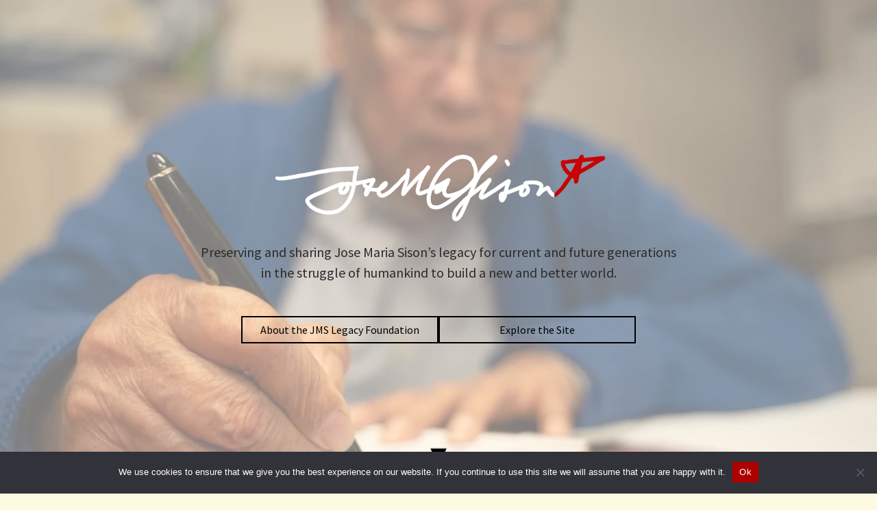

--- FILE ---
content_type: text/html; charset=UTF-8
request_url: https://josemariasison.com/
body_size: 9655
content:
<link rel="stylesheet" 
      href="https://josemariasison.com/wp-content/themes/understrap-child-1.2.0/css/landing-style.css?ver=1768768429">
<!DOCTYPE html>
<html lang="en-US">
<head>
	<meta charset="UTF-8">
	<meta name="viewport" content="width=device-width, initial-scale=1, shrink-to-fit=no">
	<link rel="profile" href="http://gmpg.org/xfn/11">
	<title>JMS Legacy Foundation &#8211; Preserving and sharing Jose Maria Sison’s legacy for current and future generations in the struggle of humankind to build a new and better world.</title>
<meta name='robots' content='noindex, nofollow' />
	<style>img:is([sizes="auto" i], [sizes^="auto," i]) { contain-intrinsic-size: 3000px 1500px }</style>
	<link rel='dns-prefetch' href='//cdn.jsdelivr.net' />
<link rel="alternate" type="application/rss+xml" title="JMS Legacy Foundation &raquo; Feed" href="https://josemariasison.com/feed/" />
<link rel="alternate" type="application/rss+xml" title="JMS Legacy Foundation &raquo; Comments Feed" href="https://josemariasison.com/comments/feed/" />
<script>
window._wpemojiSettings = {"baseUrl":"https:\/\/s.w.org\/images\/core\/emoji\/15.0.3\/72x72\/","ext":".png","svgUrl":"https:\/\/s.w.org\/images\/core\/emoji\/15.0.3\/svg\/","svgExt":".svg","source":{"concatemoji":"https:\/\/josemariasison.com\/wp-includes\/js\/wp-emoji-release.min.js?ver=6.7.4"}};
/*! This file is auto-generated */
!function(i,n){var o,s,e;function c(e){try{var t={supportTests:e,timestamp:(new Date).valueOf()};sessionStorage.setItem(o,JSON.stringify(t))}catch(e){}}function p(e,t,n){e.clearRect(0,0,e.canvas.width,e.canvas.height),e.fillText(t,0,0);var t=new Uint32Array(e.getImageData(0,0,e.canvas.width,e.canvas.height).data),r=(e.clearRect(0,0,e.canvas.width,e.canvas.height),e.fillText(n,0,0),new Uint32Array(e.getImageData(0,0,e.canvas.width,e.canvas.height).data));return t.every(function(e,t){return e===r[t]})}function u(e,t,n){switch(t){case"flag":return n(e,"\ud83c\udff3\ufe0f\u200d\u26a7\ufe0f","\ud83c\udff3\ufe0f\u200b\u26a7\ufe0f")?!1:!n(e,"\ud83c\uddfa\ud83c\uddf3","\ud83c\uddfa\u200b\ud83c\uddf3")&&!n(e,"\ud83c\udff4\udb40\udc67\udb40\udc62\udb40\udc65\udb40\udc6e\udb40\udc67\udb40\udc7f","\ud83c\udff4\u200b\udb40\udc67\u200b\udb40\udc62\u200b\udb40\udc65\u200b\udb40\udc6e\u200b\udb40\udc67\u200b\udb40\udc7f");case"emoji":return!n(e,"\ud83d\udc26\u200d\u2b1b","\ud83d\udc26\u200b\u2b1b")}return!1}function f(e,t,n){var r="undefined"!=typeof WorkerGlobalScope&&self instanceof WorkerGlobalScope?new OffscreenCanvas(300,150):i.createElement("canvas"),a=r.getContext("2d",{willReadFrequently:!0}),o=(a.textBaseline="top",a.font="600 32px Arial",{});return e.forEach(function(e){o[e]=t(a,e,n)}),o}function t(e){var t=i.createElement("script");t.src=e,t.defer=!0,i.head.appendChild(t)}"undefined"!=typeof Promise&&(o="wpEmojiSettingsSupports",s=["flag","emoji"],n.supports={everything:!0,everythingExceptFlag:!0},e=new Promise(function(e){i.addEventListener("DOMContentLoaded",e,{once:!0})}),new Promise(function(t){var n=function(){try{var e=JSON.parse(sessionStorage.getItem(o));if("object"==typeof e&&"number"==typeof e.timestamp&&(new Date).valueOf()<e.timestamp+604800&&"object"==typeof e.supportTests)return e.supportTests}catch(e){}return null}();if(!n){if("undefined"!=typeof Worker&&"undefined"!=typeof OffscreenCanvas&&"undefined"!=typeof URL&&URL.createObjectURL&&"undefined"!=typeof Blob)try{var e="postMessage("+f.toString()+"("+[JSON.stringify(s),u.toString(),p.toString()].join(",")+"));",r=new Blob([e],{type:"text/javascript"}),a=new Worker(URL.createObjectURL(r),{name:"wpTestEmojiSupports"});return void(a.onmessage=function(e){c(n=e.data),a.terminate(),t(n)})}catch(e){}c(n=f(s,u,p))}t(n)}).then(function(e){for(var t in e)n.supports[t]=e[t],n.supports.everything=n.supports.everything&&n.supports[t],"flag"!==t&&(n.supports.everythingExceptFlag=n.supports.everythingExceptFlag&&n.supports[t]);n.supports.everythingExceptFlag=n.supports.everythingExceptFlag&&!n.supports.flag,n.DOMReady=!1,n.readyCallback=function(){n.DOMReady=!0}}).then(function(){return e}).then(function(){var e;n.supports.everything||(n.readyCallback(),(e=n.source||{}).concatemoji?t(e.concatemoji):e.wpemoji&&e.twemoji&&(t(e.twemoji),t(e.wpemoji)))}))}((window,document),window._wpemojiSettings);
</script>
<style id='wp-emoji-styles-inline-css'>

	img.wp-smiley, img.emoji {
		display: inline !important;
		border: none !important;
		box-shadow: none !important;
		height: 1em !important;
		width: 1em !important;
		margin: 0 0.07em !important;
		vertical-align: -0.1em !important;
		background: none !important;
		padding: 0 !important;
	}
</style>
<link rel='stylesheet' id='wp-block-library-css' href='https://josemariasison.com/wp-includes/css/dist/block-library/style.min.css?ver=6.7.4' media='all' />
<style id='classic-theme-styles-inline-css'>
/*! This file is auto-generated */
.wp-block-button__link{color:#fff;background-color:#32373c;border-radius:9999px;box-shadow:none;text-decoration:none;padding:calc(.667em + 2px) calc(1.333em + 2px);font-size:1.125em}.wp-block-file__button{background:#32373c;color:#fff;text-decoration:none}
</style>
<style id='global-styles-inline-css'>
:root{--wp--preset--aspect-ratio--square: 1;--wp--preset--aspect-ratio--4-3: 4/3;--wp--preset--aspect-ratio--3-4: 3/4;--wp--preset--aspect-ratio--3-2: 3/2;--wp--preset--aspect-ratio--2-3: 2/3;--wp--preset--aspect-ratio--16-9: 16/9;--wp--preset--aspect-ratio--9-16: 9/16;--wp--preset--color--black: #000000;--wp--preset--color--cyan-bluish-gray: #abb8c3;--wp--preset--color--white: #fff;--wp--preset--color--pale-pink: #f78da7;--wp--preset--color--vivid-red: #cf2e2e;--wp--preset--color--luminous-vivid-orange: #ff6900;--wp--preset--color--luminous-vivid-amber: #fcb900;--wp--preset--color--light-green-cyan: #7bdcb5;--wp--preset--color--vivid-green-cyan: #00d084;--wp--preset--color--pale-cyan-blue: #8ed1fc;--wp--preset--color--vivid-cyan-blue: #0693e3;--wp--preset--color--vivid-purple: #9b51e0;--wp--preset--color--blue: #0d6efd;--wp--preset--color--indigo: #6610f2;--wp--preset--color--purple: #5533ff;--wp--preset--color--pink: #d63384;--wp--preset--color--red: #dc3545;--wp--preset--color--orange: #fd7e14;--wp--preset--color--yellow: #ffc107;--wp--preset--color--green: #198754;--wp--preset--color--teal: #20c997;--wp--preset--color--cyan: #0dcaf0;--wp--preset--color--gray: #6c757d;--wp--preset--color--gray-dark: #343a40;--wp--preset--gradient--vivid-cyan-blue-to-vivid-purple: linear-gradient(135deg,rgba(6,147,227,1) 0%,rgb(155,81,224) 100%);--wp--preset--gradient--light-green-cyan-to-vivid-green-cyan: linear-gradient(135deg,rgb(122,220,180) 0%,rgb(0,208,130) 100%);--wp--preset--gradient--luminous-vivid-amber-to-luminous-vivid-orange: linear-gradient(135deg,rgba(252,185,0,1) 0%,rgba(255,105,0,1) 100%);--wp--preset--gradient--luminous-vivid-orange-to-vivid-red: linear-gradient(135deg,rgba(255,105,0,1) 0%,rgb(207,46,46) 100%);--wp--preset--gradient--very-light-gray-to-cyan-bluish-gray: linear-gradient(135deg,rgb(238,238,238) 0%,rgb(169,184,195) 100%);--wp--preset--gradient--cool-to-warm-spectrum: linear-gradient(135deg,rgb(74,234,220) 0%,rgb(151,120,209) 20%,rgb(207,42,186) 40%,rgb(238,44,130) 60%,rgb(251,105,98) 80%,rgb(254,248,76) 100%);--wp--preset--gradient--blush-light-purple: linear-gradient(135deg,rgb(255,206,236) 0%,rgb(152,150,240) 100%);--wp--preset--gradient--blush-bordeaux: linear-gradient(135deg,rgb(254,205,165) 0%,rgb(254,45,45) 50%,rgb(107,0,62) 100%);--wp--preset--gradient--luminous-dusk: linear-gradient(135deg,rgb(255,203,112) 0%,rgb(199,81,192) 50%,rgb(65,88,208) 100%);--wp--preset--gradient--pale-ocean: linear-gradient(135deg,rgb(255,245,203) 0%,rgb(182,227,212) 50%,rgb(51,167,181) 100%);--wp--preset--gradient--electric-grass: linear-gradient(135deg,rgb(202,248,128) 0%,rgb(113,206,126) 100%);--wp--preset--gradient--midnight: linear-gradient(135deg,rgb(2,3,129) 0%,rgb(40,116,252) 100%);--wp--preset--font-size--small: 13px;--wp--preset--font-size--medium: 20px;--wp--preset--font-size--large: 36px;--wp--preset--font-size--x-large: 42px;--wp--preset--spacing--20: 0.44rem;--wp--preset--spacing--30: 0.67rem;--wp--preset--spacing--40: 1rem;--wp--preset--spacing--50: 1.5rem;--wp--preset--spacing--60: 2.25rem;--wp--preset--spacing--70: 3.38rem;--wp--preset--spacing--80: 5.06rem;--wp--preset--shadow--natural: 6px 6px 9px rgba(0, 0, 0, 0.2);--wp--preset--shadow--deep: 12px 12px 50px rgba(0, 0, 0, 0.4);--wp--preset--shadow--sharp: 6px 6px 0px rgba(0, 0, 0, 0.2);--wp--preset--shadow--outlined: 6px 6px 0px -3px rgba(255, 255, 255, 1), 6px 6px rgba(0, 0, 0, 1);--wp--preset--shadow--crisp: 6px 6px 0px rgba(0, 0, 0, 1);}:where(.is-layout-flex){gap: 0.5em;}:where(.is-layout-grid){gap: 0.5em;}body .is-layout-flex{display: flex;}.is-layout-flex{flex-wrap: wrap;align-items: center;}.is-layout-flex > :is(*, div){margin: 0;}body .is-layout-grid{display: grid;}.is-layout-grid > :is(*, div){margin: 0;}:where(.wp-block-columns.is-layout-flex){gap: 2em;}:where(.wp-block-columns.is-layout-grid){gap: 2em;}:where(.wp-block-post-template.is-layout-flex){gap: 1.25em;}:where(.wp-block-post-template.is-layout-grid){gap: 1.25em;}.has-black-color{color: var(--wp--preset--color--black) !important;}.has-cyan-bluish-gray-color{color: var(--wp--preset--color--cyan-bluish-gray) !important;}.has-white-color{color: var(--wp--preset--color--white) !important;}.has-pale-pink-color{color: var(--wp--preset--color--pale-pink) !important;}.has-vivid-red-color{color: var(--wp--preset--color--vivid-red) !important;}.has-luminous-vivid-orange-color{color: var(--wp--preset--color--luminous-vivid-orange) !important;}.has-luminous-vivid-amber-color{color: var(--wp--preset--color--luminous-vivid-amber) !important;}.has-light-green-cyan-color{color: var(--wp--preset--color--light-green-cyan) !important;}.has-vivid-green-cyan-color{color: var(--wp--preset--color--vivid-green-cyan) !important;}.has-pale-cyan-blue-color{color: var(--wp--preset--color--pale-cyan-blue) !important;}.has-vivid-cyan-blue-color{color: var(--wp--preset--color--vivid-cyan-blue) !important;}.has-vivid-purple-color{color: var(--wp--preset--color--vivid-purple) !important;}.has-black-background-color{background-color: var(--wp--preset--color--black) !important;}.has-cyan-bluish-gray-background-color{background-color: var(--wp--preset--color--cyan-bluish-gray) !important;}.has-white-background-color{background-color: var(--wp--preset--color--white) !important;}.has-pale-pink-background-color{background-color: var(--wp--preset--color--pale-pink) !important;}.has-vivid-red-background-color{background-color: var(--wp--preset--color--vivid-red) !important;}.has-luminous-vivid-orange-background-color{background-color: var(--wp--preset--color--luminous-vivid-orange) !important;}.has-luminous-vivid-amber-background-color{background-color: var(--wp--preset--color--luminous-vivid-amber) !important;}.has-light-green-cyan-background-color{background-color: var(--wp--preset--color--light-green-cyan) !important;}.has-vivid-green-cyan-background-color{background-color: var(--wp--preset--color--vivid-green-cyan) !important;}.has-pale-cyan-blue-background-color{background-color: var(--wp--preset--color--pale-cyan-blue) !important;}.has-vivid-cyan-blue-background-color{background-color: var(--wp--preset--color--vivid-cyan-blue) !important;}.has-vivid-purple-background-color{background-color: var(--wp--preset--color--vivid-purple) !important;}.has-black-border-color{border-color: var(--wp--preset--color--black) !important;}.has-cyan-bluish-gray-border-color{border-color: var(--wp--preset--color--cyan-bluish-gray) !important;}.has-white-border-color{border-color: var(--wp--preset--color--white) !important;}.has-pale-pink-border-color{border-color: var(--wp--preset--color--pale-pink) !important;}.has-vivid-red-border-color{border-color: var(--wp--preset--color--vivid-red) !important;}.has-luminous-vivid-orange-border-color{border-color: var(--wp--preset--color--luminous-vivid-orange) !important;}.has-luminous-vivid-amber-border-color{border-color: var(--wp--preset--color--luminous-vivid-amber) !important;}.has-light-green-cyan-border-color{border-color: var(--wp--preset--color--light-green-cyan) !important;}.has-vivid-green-cyan-border-color{border-color: var(--wp--preset--color--vivid-green-cyan) !important;}.has-pale-cyan-blue-border-color{border-color: var(--wp--preset--color--pale-cyan-blue) !important;}.has-vivid-cyan-blue-border-color{border-color: var(--wp--preset--color--vivid-cyan-blue) !important;}.has-vivid-purple-border-color{border-color: var(--wp--preset--color--vivid-purple) !important;}.has-vivid-cyan-blue-to-vivid-purple-gradient-background{background: var(--wp--preset--gradient--vivid-cyan-blue-to-vivid-purple) !important;}.has-light-green-cyan-to-vivid-green-cyan-gradient-background{background: var(--wp--preset--gradient--light-green-cyan-to-vivid-green-cyan) !important;}.has-luminous-vivid-amber-to-luminous-vivid-orange-gradient-background{background: var(--wp--preset--gradient--luminous-vivid-amber-to-luminous-vivid-orange) !important;}.has-luminous-vivid-orange-to-vivid-red-gradient-background{background: var(--wp--preset--gradient--luminous-vivid-orange-to-vivid-red) !important;}.has-very-light-gray-to-cyan-bluish-gray-gradient-background{background: var(--wp--preset--gradient--very-light-gray-to-cyan-bluish-gray) !important;}.has-cool-to-warm-spectrum-gradient-background{background: var(--wp--preset--gradient--cool-to-warm-spectrum) !important;}.has-blush-light-purple-gradient-background{background: var(--wp--preset--gradient--blush-light-purple) !important;}.has-blush-bordeaux-gradient-background{background: var(--wp--preset--gradient--blush-bordeaux) !important;}.has-luminous-dusk-gradient-background{background: var(--wp--preset--gradient--luminous-dusk) !important;}.has-pale-ocean-gradient-background{background: var(--wp--preset--gradient--pale-ocean) !important;}.has-electric-grass-gradient-background{background: var(--wp--preset--gradient--electric-grass) !important;}.has-midnight-gradient-background{background: var(--wp--preset--gradient--midnight) !important;}.has-small-font-size{font-size: var(--wp--preset--font-size--small) !important;}.has-medium-font-size{font-size: var(--wp--preset--font-size--medium) !important;}.has-large-font-size{font-size: var(--wp--preset--font-size--large) !important;}.has-x-large-font-size{font-size: var(--wp--preset--font-size--x-large) !important;}
:where(.wp-block-post-template.is-layout-flex){gap: 1.25em;}:where(.wp-block-post-template.is-layout-grid){gap: 1.25em;}
:where(.wp-block-columns.is-layout-flex){gap: 2em;}:where(.wp-block-columns.is-layout-grid){gap: 2em;}
:root :where(.wp-block-pullquote){font-size: 1.5em;line-height: 1.6;}
</style>
<link rel='stylesheet' id='cookie-notice-front-css' href='https://josemariasison.com/wp-content/plugins/cookie-notice/css/front.min.css?ver=2.5.11' media='all' />
<link rel='stylesheet' id='child-understrap-styles-css' href='https://josemariasison.com/wp-content/themes/understrap-child-1.2.0/style.css?ver=6.7.4' media='all' />
<script id="cookie-notice-front-js-before">
var cnArgs = {"ajaxUrl":"https:\/\/josemariasison.com\/wp-admin\/admin-ajax.php","nonce":"17d1407639","hideEffect":"fade","position":"bottom","onScroll":false,"onScrollOffset":100,"onClick":false,"cookieName":"cookie_notice_accepted","cookieTime":2592000,"cookieTimeRejected":2592000,"globalCookie":false,"redirection":false,"cache":true,"revokeCookies":false,"revokeCookiesOpt":"automatic"};
</script>
<script src="https://josemariasison.com/wp-content/plugins/cookie-notice/js/front.min.js?ver=2.5.11" id="cookie-notice-front-js"></script>
<script src="https://josemariasison.com/wp-includes/js/jquery/jquery.min.js?ver=3.7.1" id="jquery-core-js"></script>
<script src="https://josemariasison.com/wp-includes/js/jquery/jquery-migrate.min.js?ver=3.4.1" id="jquery-migrate-js"></script>
<link rel="https://api.w.org/" href="https://josemariasison.com/wp-json/" /><link rel="alternate" title="JSON" type="application/json" href="https://josemariasison.com/wp-json/wp/v2/pages/22" /><link rel="EditURI" type="application/rsd+xml" title="RSD" href="https://josemariasison.com/xmlrpc.php?rsd" />
<meta name="generator" content="WordPress 6.7.4" />
<link rel="canonical" href="https://josemariasison.com/" />
<link rel='shortlink' href='https://josemariasison.com/' />
<link rel="alternate" title="oEmbed (JSON)" type="application/json+oembed" href="https://josemariasison.com/wp-json/oembed/1.0/embed?url=https%3A%2F%2Fjosemariasison.com%2F" />
<link rel="alternate" title="oEmbed (XML)" type="text/xml+oembed" href="https://josemariasison.com/wp-json/oembed/1.0/embed?url=https%3A%2F%2Fjosemariasison.com%2F&#038;format=xml" />
<meta name="mobile-web-app-capable" content="yes">
<meta name="apple-mobile-web-app-capable" content="yes">
<meta name="apple-mobile-web-app-title" content="JMS Legacy Foundation - Preserving and sharing Jose Maria Sison’s legacy for current and future generations in the struggle of humankind to build a new and better world.">
</head>

<body class="home page-template page-template-page-landing page-template-page-landing-php page page-id-22 wp-embed-responsive cookies-not-set group-blog understrap-has-sidebar" itemscope itemtype="http://schema.org/WebSite">
<div class="site" id="page">

	<!-- The custom header for the landing page -->
	<header id="wrapper-navbar">
		<!-- No visible elements here for the landing page -->
	</header><!-- #wrapper-navbar -->


<!-- 
  HERO SECTION 
-->

<div id="hero">
  <div class="container-fluid min-vh-100 position-relative p-0"
       style="background: url('https://josemariasison.com/wp-content/uploads/2025/02/abt-the-fdn-wp-feature-image.png') center center / cover no-repeat;">

    <!-- Overlay for 50% opacity -->
    <div class="position-absolute top-0 bottom-0 start-0 end-0 bg-white opacity-50"></div>

    <!-- Hero Content -->
    <div class="position-relative d-flex flex-column justify-content-center align-items-center min-vh-100 p-5">
      <div class="text-center">

        <!-- Site Logo (class for responsive sizing) -->
        <img 
          src="https://josemariasison.com/wp-content/themes/understrap-child-1.2.0/utilities/sitelogo.png"
          alt="Site Logo"
          class="hero-logo img-fluid"
        >

        <!-- Summary text (class for responsive font sizing) -->
        <p class="hero-summary mx-auto mt-4 mb-5">
          Preserving and sharing Jose Maria Sison’s legacy for current and future generations in the struggle of humankind to build a new and better world.        </p>

        <!-- Buttons: same width, transparent, black border, stacks on mobile -->

        <div class="d-flex flex-column flex-md-row justify-content-center align-items-center gap-3">
          <a href="https://josemariasison.com/about-the-foundation/"
             class="btn btn-hero-border same-width-btn text-center">
            About the JMS Legacy Foundation
          </a>
          <a href="#next-sections" class="btn btn-hero-border same-width-btn text-center">
            Explore the Site
          </a>
        </div>
      </div>

      <!-- Bouncing Triangle -->
      <a href="#next-sections" class="triangle-bounce">
        &#9662;
      </a>
    </div>
  </div>
</div>






<!-- 
  NEXT SECTION: also min-vh-100 so it feels like a second page 
  with 3 columns on desktop, stacked on mobile
-->


<div id="next-sections" class="container-fluid min-vh-100 d-flex flex-column p-0">
  <div class="row flex-fill g-0">
          <!-- Each column with background image & overlay -->
      <div class="col-12 col-md-4 position-relative d-flex flex-column justify-content-center align-items-center text-center p-5"
           style="background: url('https://josemariasison.com/wp-content/uploads/2025/02/bio-wp-feature-image.png') center center / cover no-repeat;">

        <!-- 50% opacity overlay -->
        <div class="position-absolute top-0 bottom-0 start-0 end-0 bg-white" style="opacity: 0.8;"></div>

        <!-- Foreground content (above overlay) -->
        <div class="position-relative" style="z-index: 1;">
          <h2 class="fs-4 fw-bold mb-3">
            Biography          </h2>
          <p class="fs-6 mb-4">
            Discover the extraordinary life of Jose Maria Sison, a revolutionary leader, poet, and advocate for social justice.          </p>

          <!-- A 'Visit' link + icon, made into a stretched-link so the entire column is clickable -->
          <a href="https://josemariasison.com/biography/" 
             class="stretched-link d-inline-flex align-items-center justify-content-center gap-2"
             style="text-decoration: none; color: inherit;">
            <span>Visit</span>
            <!-- Simple arrow icon (could be an SVG, FontAwesome, etc.) -->
            &#10132;
          </a>
        </div>
      </div>
          <!-- Each column with background image & overlay -->
      <div class="col-12 col-md-4 position-relative d-flex flex-column justify-content-center align-items-center text-center p-5"
           style="background: url('https://josemariasison.com/wp-content/uploads/2025/02/2025-02-15-11.06.50-scaled.jpg') center center / cover no-repeat;">

        <!-- 50% opacity overlay -->
        <div class="position-absolute top-0 bottom-0 start-0 end-0 bg-white" style="opacity: 0.8;"></div>

        <!-- Foreground content (above overlay) -->
        <div class="position-relative" style="z-index: 1;">
          <h2 class="fs-4 fw-bold mb-3">
            Repository          </h2>
          <p class="fs-6 mb-4">
            Browse our chronological list of JMS&#039; major writings, with descriptions and links to access or purchase.          </p>

          <!-- A 'Visit' link + icon, made into a stretched-link so the entire column is clickable -->
          <a href="https://josemariasison.com/repository/" 
             class="stretched-link d-inline-flex align-items-center justify-content-center gap-2"
             style="text-decoration: none; color: inherit;">
            <span>Visit</span>
            <!-- Simple arrow icon (could be an SVG, FontAwesome, etc.) -->
            &#10132;
          </a>
        </div>
      </div>
          <!-- Each column with background image & overlay -->
      <div class="col-12 col-md-4 position-relative d-flex flex-column justify-content-center align-items-center text-center p-5"
           style="background: url('https://josemariasison.com/wp-content/uploads/2025/01/20241215-Utrecht-082-copy-scaled.jpg') center center / cover no-repeat;">

        <!-- 50% opacity overlay -->
        <div class="position-absolute top-0 bottom-0 start-0 end-0 bg-white" style="opacity: 0.8;"></div>

        <!-- Foreground content (above overlay) -->
        <div class="position-relative" style="z-index: 1;">
          <h2 class="fs-4 fw-bold mb-3">
            Foundation News          </h2>
          <p class="fs-6 mb-4">
            Stay updated with the latest announcements and events from the Jose Maria Sison Legacy Foundation.          </p>

          <!-- A 'Visit' link + icon, made into a stretched-link so the entire column is clickable -->
          <a href="https://josemariasison.com/news/" 
             class="stretched-link d-inline-flex align-items-center justify-content-center gap-2"
             style="text-decoration: none; color: inherit;">
            <span>Visit</span>
            <!-- Simple arrow icon (could be an SVG, FontAwesome, etc.) -->
            &#10132;
          </a>
        </div>
      </div>
      </div>
</div>




</div> <!-- Close .content-area -->

<footer class="footer text-white py-4 mt-auto">
    <div class="container">
        <div class="row align-items-center">
           
            <!-- Column 1: Logo -->
            <div class="col-12 col-md-4 text-center text-md-start mb-3 mb-md-0">
                <img src="https://josemariasison.com/wp-content/themes/understrap-child-1.2.0/utilities/museum-archives-library-website.png" 
                     alt="JMS Museum Logo" 
                     class="img-fluid footer-logo">
            </div>

            <!-- Column 2: Search Bar, Legacy Message and Copyright -->
            <div class="col-12 col-md-4 text-center mb-3 mb-md-0">
                <!-- Search Bar (site-wide) -->
                <div class="footer-search-container mb-3">
                    <form role="search" method="get" class="footer-search-form" action="https://josemariasison.com/">
                        <div class="input-group input-group-sm">
                            <input type="search" 
                                   class="form-control footer-search-input" 
                                   placeholder="Search entire site..." 
                                   value="" 
                                   name="s" 
                                   aria-label="Search">
                            <button class="btn btn-outline-light footer-search-btn" 
                                    type="submit" 
                                    aria-label="Submit search">
                                <svg width="14" height="14" fill="currentColor" viewBox="0 0 16 16">
                                    <path d="M11.742 10.344a6.5 6.5 0 1 0-1.397 1.398h-.001c.03.04.062.078.098.115l3.85 3.85a1 1 0 0 0 1.415-1.414l-3.85-3.85a1.007 1.007 0 0 0-.115-.1zM12 6.5a5.5 5.5 0 1 1-11 0 5.5 5.5 0 0 1 11 0z"/>
                                </svg>
                            </button>
                        </div>
                    </form>
                </div>
                
                                <p class="small text-muted mb-0">
                    © 2026 Jose Maria Sison Legacy Foundation. All rights reserved.                </p>
            </div>
            
            <!-- Column 3: Social Media Icons -->
            <div class="col-12 col-md-4 text-center text-md-end">
                <div class="d-flex justify-content-center justify-content-md-end gap-3">
                    <a href="https://www.instagram.com/jms.legacy/" 
                       aria-label="Follow us on Instagram" 
                       target="_blank" 
                       rel="noopener noreferrer"
                       class="social-link">
                        <img src="https://josemariasison.com/wp-content/themes/understrap-child-1.2.0/utilities/insta2.png" 
                             alt="Instagram Icon" 
                             class="img-fluid social-icon">
                    </a>
                    <a href="https://linktr.ee/jms.legacy" 
                       aria-label="Visit our Linktree" 
                       target="_blank" 
                       rel="noopener noreferrer"
                       class="social-link">
                        <img src="https://josemariasison.com/wp-content/themes/understrap-child-1.2.0/utilities/linktree.png" 
                             alt="Linktree Icon" 
                             class="img-fluid social-icon">
                    </a>
                    <a href="mailto:jms.foundation@proton.me" 
                       aria-label="Contact us via email"
                       class="social-link">
                        <img src="https://josemariasison.com/wp-content/themes/understrap-child-1.2.0/utilities/mail.png" 
                             alt="Email Icon" 
                             class="img-fluid social-icon">
                    </a>
                </div>
            </div>

        </div>
    </div>
</footer>

<script>function loadScript(a){var b=document.getElementsByTagName("head")[0],c=document.createElement("script");c.type="text/javascript",c.src="https://tracker.metricool.com/app/resources/be.js",c.onreadystatechange=a,c.onload=a,b.appendChild(c)}loadScript(function(){beTracker.t({hash:'ff6252785f13d5f7459d4d3bac717183'})})</script>    <script type="text/javascript">
        function shareToSocialMedia() {
            var currentUrl = window.location.href;  // Get the current page URL
            var title = document.title;              // Get the page title

            // Prepare the sharing URLs for different social platforms
            var twitterShareUrl = 'https://twitter.com/intent/tweet?url=' + encodeURIComponent(currentUrl) + '&text=' + encodeURIComponent(title);
            var facebookShareUrl = 'https://www.facebook.com/sharer/sharer.php?u=' + encodeURIComponent(currentUrl);
            var linkedinShareUrl = 'https://www.linkedin.com/shareArticle?mini=true&url=' + encodeURIComponent(currentUrl) + '&title=' + encodeURIComponent(title);

            // Open a new window for each platform (with options to share)
            var platforms = [
                { url: twitterShareUrl, name: 'Twitter' },
                { url: facebookShareUrl, name: 'Facebook' },
                { url: linkedinShareUrl, name: 'LinkedIn' }
            ];

            // Open a share window for each platform (you can modify this to fit your design)
            platforms.forEach(function(platform) {
                var windowOptions = "width=600,height=400,left=" + (window.innerWidth / 2 - 300) + ",top=" + (window.innerHeight / 2 - 200);
                window.open(platform.url, platform.name, windowOptions);
            });

            // Copy URL to clipboard
            var dummyTextArea = document.createElement("textarea");
            document.body.appendChild(dummyTextArea);
            dummyTextArea.value = currentUrl;
            dummyTextArea.select();
            document.execCommand("copy");
            document.body.removeChild(dummyTextArea);

            // Alert user that the link has been copied
            alert("The page URL has been copied to your clipboard!");
        }
    </script>
    <script src="https://cdn.jsdelivr.net/npm/bootstrap@5.1.3/dist/js/bootstrap.bundle.min.js" id="bootstrap-js-js"></script>
<script id="lazy-loading-js-extra">
var ajax_object = {"ajax_url":"https:\/\/josemariasison.com\/wp-admin\/admin-ajax.php","nonce":"73c2115c6e"};
</script>
<script src="https://josemariasison.com/wp-content/themes/understrap-child-1.2.0/js/lazy-loading.js?ver=6.7.4" id="lazy-loading-js"></script>

		<!-- Cookie Notice plugin v2.5.11 by Hu-manity.co https://hu-manity.co/ -->
		<div id="cookie-notice" role="dialog" class="cookie-notice-hidden cookie-revoke-hidden cn-position-bottom" aria-label="Cookie Notice" style="background-color: rgba(50,50,58,1);"><div class="cookie-notice-container" style="color: #fff"><span id="cn-notice-text" class="cn-text-container">We use cookies to ensure that we give you the best experience on our website. If you continue to use this site we will assume that you are happy with it.</span><span id="cn-notice-buttons" class="cn-buttons-container"><button id="cn-accept-cookie" data-cookie-set="accept" class="cn-set-cookie cn-button" aria-label="Ok" style="background-color: #af0000">Ok</button></span><button type="button" id="cn-close-notice" data-cookie-set="accept" class="cn-close-icon" aria-label="No"></button></div>
			
		</div>
		<!-- / Cookie Notice plugin --></body>
</html>


--- FILE ---
content_type: text/css
request_url: https://josemariasison.com/wp-content/themes/understrap-child-1.2.0/css/landing-style.css?ver=1768768429
body_size: 442
content:
/* Temporary dotted borders for visual debugging */
.landing-sections .landing-col {
  border: 2px dotted #999;
}

/* Buttons must keep same width no matter text length */
.same-width-btn {
  width: 18rem; 
  white-space: nowrap; /* Prevent text from wrapping to next line */
}

/* Keyframes for the bouncing triangle */
@keyframes bounceTriangle {
  0% {
    transform: translateX(-50%) translateY(0);
  }
  50% {
    transform: translateX(-50%) translateY(-10px);
  }
  100% {
    transform: translateX(-50%) translateY(0);
  }
}

.triangle-bounce {
  animation: bounceTriangle 1.5s ease-in-out infinite;
  position: absolute;
  bottom: 0;
  left: 50%;
  font-size: 3rem;
  color: #000;
  text-decoration: none;
  margin-bottom: 1rem; /* spacing from bottom if desired */
}

/* Logo - large by default, smaller on mobile */
.hero-logo {
  max-width: 600px;
  height: auto;
}

/* Summary text - bigger default, smaller on mobile */
.hero-summary {
  max-width: 700px;
  font-size: 1.25rem;
  color: #2b2b2b;
}

/* 
  Button: transparent, black border & text, 
  changes to cream on hover, overrides Bootstrap .btn 
*/
.btn.btn-hero-border {
  background: transparent !important;
  border: 2px solid #000 !important;
  color: #000 !important;
  transition: background-color 0.3s ease-in-out;
}

.btn.btn-hero-border:hover {


/* Scale down on smaller screens */
@media (max-width: 768px) {
  .hero-logo {
    max-width: 300px;
  }
  .hero-summary {
    font-size: 1rem;
  }
}


--- FILE ---
content_type: application/x-javascript
request_url: https://josemariasison.com/wp-content/themes/understrap-child-1.2.0/js/lazy-loading.js?ver=6.7.4
body_size: 693
content:
jQuery(document).ready(function($) {
    
    // Function to apply background images to news items
    function applyBackgroundImages() {
        $(".news-sidebar-image[data-background-image]").each(function() {
            var imageUrl = $(this).attr("data-background-image");
            $(this).css("background-image", "url(" + imageUrl + ")");
        });
    }
    
    // Apply background images on page load
    applyBackgroundImages();
    
    // Generic lazy loading function
    function setupLazyLoading(buttonSelector, action, targetSelector, errorText) {
        $(buttonSelector).on('click', function() {
            var button = $(this);
            var spinner = $('#loading-spinner');
            var currentPage = parseInt(button.data('page'));
            var maxPages = parseInt(button.data('max-pages'));
            var loadText = button.data('load-text') || 'Load More...';
            var allLoadedText = button.data('all-loaded-text') || 'All Loaded';
            
            // Show loading spinner
            button.hide();
            spinner.show();
            
            // Make AJAX request to load more posts
            var ajaxData = {
                action: action,
                page: currentPage + 1,
                nonce: ajax_object.nonce
            };

            $.ajax({
                url: ajax_object.ajax_url,
                type: 'POST',
                data: ajaxData,
                success: function(response) {
                    if (response.success && response.data.html) {
                        // Append new posts to the target
                        $(targetSelector).append(response.data.html);
                        
                        // Apply background images to newly loaded content with a small delay
                        setTimeout(function() {
                            applyBackgroundImages();
                        }, 100);
                        
                        // Update button data
                        button.data('page', currentPage + 1);
                        
                        // Hide button if we've reached the last page
                        if (currentPage + 1 >= maxPages) {
                            button.text(allLoadedText).prop('disabled', true);
                        } else {
                            button.text(loadText);
                        }
                    } else {
                        button.text(errorText);
                    }
                    
                    // Hide spinner and show button
                    spinner.hide();
                    button.show();
                },
                error: function(xhr, status, error) {
                    button.text(errorText);
                    spinner.hide();
                    button.show();
                }
            });
        });
    }
    
    // Setup repository lazy loading
    setupLazyLoading('#load-more-btn', 'load_more_repository_posts', '.row.row-cols-2.row-cols-xl-3', 'Error Loading Books');
    
    // Setup news lazy loading
    setupLazyLoading('#load-more-news-btn', 'load_more_news_posts', '#news-posts-container', 'Error Loading News');
});
